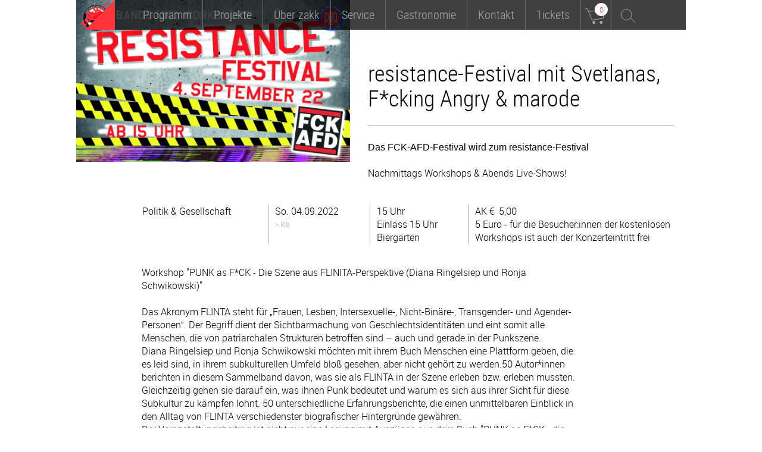

--- FILE ---
content_type: text/html; charset=utf-8
request_url: https://zakk.de/event-detail?event=12118
body_size: 6821
content:
<!DOCTYPE html>
<html lang="de-de" dir="ltr">

<head>
    <meta charset="utf-8">
	<meta name="description" content="zakk ist ein soziokulturelles Zentrum in Düsseldorf mit einem vielfältigen und ambitionierten Kulturprogramm. Das Programm setzt sich zusammen aus den Schwerpunkten Wort &amp; Bühne (Literatur, Kabarett), Musik, Interkultur, Projekte, Politik &amp; Gesellschaft und Discos.">
	<meta name="generator" content="Joomla! - Open Source Content Management">
	<title>zakk - Zentrum für Aktion, Kultur und Kommunikation – leer</title>

    <meta name="viewport" content="width=device-width, initial-scale=1.0, minimum-scale=1.0, maximum-scale=2.0;">
    <link rel="stylesheet" href="/media/templates/site/zakkiopeia/css/base.css" type="text/css"/>
    <link rel="stylesheet" href="/media/templates/site/zakkiopeia/css/jquery.bxslider.css" type="text/css"/>
    <link rel="stylesheet" href="/media/templates/site/zakkiopeia/css/meanmenu.css" type="text/css"/>
    <link rel="stylesheet" href="/media/templates/site/zakkiopeia/css/mediaqueries.css" type="text/css"/>
    <link rel="stylesheet" href="/media/templates/site/zakkiopeia/css/common.css" type="text/css"/>
            <link href="/media/templates/site/zakkiopeia/images/joomla-favicon.svg" rel="icon" type="image/svg+xml">
    <link href="/media/templates/site/zakkiopeia/images/favicon.ico" rel="alternate icon"
          type="image/vnd.microsoft.icon">
    <link href="/media/templates/site/zakkiopeia/images/joomla-favicon-pinned.svg" rel="mask-icon" color="#ff343a">
    <meta name="theme-color" content="#ffffff">
</head>


<!-- ####### insert body classes for special sites, like tickets ####### -->
<body role="document" class="event-detail">

<div id="mother">
    <header id="site-header">
        <div class="box">
            <div id="logo"><a href="/"><span>zakk - Zentrum für Aktion, Kultur und Kommunikation</span></a></div>

            <nav id="topnav">
                <ul class="nav">
                    <li class="nav-item item-102 deeper parent"><a href="/programm/alle" >Programm</a><ul class="mod-menu__sub list-unstyled small subnav"><li class="nav-item item-104"><a href="/programm/alle" >Alle</a></li><li class="nav-item item-128"><a href="/programm/musik" >Musik</a></li><li class="nav-item item-129"><a href="/programm/wort-und-buehne" >Wort &amp; Bühne</a></li><li class="nav-item item-130"><a href="/programm/party" >Party</a></li><li class="nav-item item-131"><a href="/programm/politik-und-gesellschaft" >Politik &amp; Gesellschaft</a></li><li class="nav-item item-132"><a href="/programm/interkultur" >Interkultur</a></li><li class="nav-item item-191"><a href="/programm/strassenfest" >Strassenfest</a></li></ul></li><li class="nav-item item-135 deeper parent"><a href="/projekte/aktuelle-projekte" >Projekte</a><ul class="mod-menu__sub list-unstyled small subnav"><li class="nav-item item-144"><a href="/projekte/aktuelle-projekte" >Aktuelle Projekte</a></li><li class="nav-item item-145"><a href="/projekte/projektarchiv" >Projektarchiv</a></li></ul></li><li class="nav-item item-125 deeper parent"><a href="/ueber-zakk/philosophie" >Über zakk</a><ul class="mod-menu__sub list-unstyled small subnav"><li class="nav-item item-146"><a href="/ueber-zakk/philosophie" >Philosophie</a></li><li class="nav-item item-147"><a href="/ueber-zakk/kompetenzzentrum-interkultur" >Kompetenzzentrum Interkultur</a></li><li class="nav-item item-149"><a href="/ueber-zakk/so-sieht-zakk-aus" >So sieht zakk aus</a></li><li class="nav-item item-150"><a href="/ueber-zakk/zakk-ev" >zakk e.V.</a></li></ul></li><li class="nav-item item-126 deeper parent"><a href="/service/vvk-information" >Service</a><ul class="mod-menu__sub list-unstyled small subnav"><li class="nav-item item-137"><a href="/service/vvk-information" >VVK Information</a></li><li class="nav-item item-155"><a href="/service/gutschein" >Gutschein</a></li><li class="nav-item item-139"><a href="/service/raueme-mieten" >Räume mieten</a></li><li class="nav-item item-140"><a href="/service/raum-und-technik" >Raum &amp; Technik</a></li><li class="nav-item item-142"><a href="/service/presse" >Presse</a></li><li class="nav-item item-143"><a href="/service/faq" >FAQ</a></li></ul></li><li class="nav-item item-127 deeper parent"><a href="/gastronomie/kneipe-biergarten" >Gastronomie</a><ul class="mod-menu__sub list-unstyled small subnav"><li class="nav-item item-152"><a href="/gastronomie/kneipe-biergarten" >Kneipe &amp; Biergarten</a></li></ul></li><li class="nav-item item-136 deeper parent"><a href="/kontakt/anfahrt" >Kontakt</a><ul class="mod-menu__sub list-unstyled small subnav"><li class="nav-item item-138"><a href="/kontakt/anfahrt" >Anfahrt</a></li><li class="nav-item item-141"><a href="/kontakt/kontaktliste" >Kontaktliste</a></li><li class="nav-item item-120"><a href="/kontakt/newsletter" >Newsletter</a></li><li class="nav-item item-123"><a href="/kontakt/impressum" >Impressum</a></li><li class="nav-item item-158"><a href="https://de-de.facebook.com/zakk.ddorf" target="_blank" rel="noopener noreferrer">facebook</a></li></ul></li>

                    <!-- ####### Include for the ticket Navi ####### -->
                    <li class="tn-item-0" id="tickets"><a href="/tickets/"><span>Tickets</span></a></li>
                    <!-- ####### END ####### -->

                </ul>
            </nav>
                            <div id="cart">
    <a href="/warenkorb/" class="sprite">
        <span>warenkorb</span>
        <span class="count">0</span>
    </a>
    <div class="ticket-box">
        <div class="cart-box" id="cart-box" >
            <div class="cart-title">Tickets im Warenkorb</div>
            <div class="cart-content">
                <ul class="cf">
                                            <li class="cf">
                            <h2>Ihr Warenkorb ist leer!</h2>
                            <p>Alle Veranstaltungen im Vorverkauf finden Sie unter <a href="/tickets/">Tickets.</a></p>
                        </li>
                                                                            </ul>
            </div>
        </div>
    </div>
</div>            
            <div id="search">
                <a href="/suche/" class="sprite"><span>Suche</span></a>
                <div class="search-box">
                    <span class="close-search-box sprite"></span>
                    <div class="search-title">Suchen auf der zakk Webseite</div>
                    <div class="search-form">
                        <form method="post" action="/suche/">
                            <input type="text" value="" name="search-query" placeholder="Suchbegriff" class="search-query">
                            <button class="suchen">Suchen</button>
                        </form>
                    </div>
                </div>
            </div>

        </div>
    </header>

    
    <section id="site-content" class="cf">
        <article class="event-block cf " id="event-detail">
            <div class="box cf">
                <div id="event-header" class="has-image">
                                            <div class="event-image-box"><img src="https://zakk.de//images/quadrat/12118.jpg" title="" alt="Bild für die Veranstaltung resistance-Festival mit Svetlanas, F*cking Angry &amp; marode" class="event-list-image"></div>
                                        <div class="event-content-info">
                        <h2>resistance-Festival mit Svetlanas, F*cking Angry &amp; marode</h2>

                        <div class="event-info">
                            <h3>Das FCK-AFD-Festival wird zum resistance-Festival</h3>
                            <h4>Nachmittags Workshops &amp; Abends Live-Shows! </h4>
                            
                        </div>
                    </div>
                </div>

                <!-- ####### Event overview info ####### -->
                <div class="event-overview">
                    <div class="box">
                        <p class="event-categorie">Politik &amp; Gesellschaft</p>
                        <p class="event-date">
                            So. 04.09.2022                            <a href="/event-detail?event=12118&event-ics-cmd=1" target="_blank" class="link-unstyled">
                                <button type="submit" name="ICS" value="ics" class="small-link ics-btn">>.ics</button>
                            </a>
                        </p>
                        <p class="event-time">
    15 Uhr<br>
            Einlass 15 Uhr<br>
                Biergarten
    </p>                        
<p class="event-price">
                                            AK &euro;&nbsp;
                                            <span class="pricetag">5,00</span>
                                                                                    <br>
                                                        <span>5 Euro - für die Besucher:innen der kostenlosen Workshops ist auch der Konzerteintritt frei</span>
                        </p>                    </div>
                </div>
                <!-- ####### Additional info ####### -->
                <!-- #######  ####### -->
                <div class="event-additional">
                    <div class="box">
                        <p>
                            Workshop &quot;PUNK as F*CK - Die Szene aus FLINITA-Perspektive (Diana Ringelsiep und Ronja Schwikowski)&quot;<br />
<br />
Das Akronym FLINTA steht für „Frauen, Lesben, Intersexuelle-, Nicht-Binäre-, Transgender- und Agender-Personen“. Der Begriff dient der Sichtbarmachung von Geschlechtsidentitäten und eint somit alle Menschen, die von patriarchalen Strukturen betroffen sind – auch und gerade in der Punkszene. <br />
Diana Ringelsiep und Ronja Schwikowski möchten mit ihrem Buch Menschen eine Plattform geben, die es leid sind, in ihrem subkulturellen Umfeld bloß gesehen, aber nicht gehört zu werden.50 Autor*innen berichten in diesem Sammelband davon, was sie als FLINTA in der Szene erleben bzw. erleben mussten. Gleichzeitig gehen sie darauf ein, was ihnen Punk bedeutet und warum es sich aus ihrer Sicht für diese Subkultur zu kämpfen lohnt. 50 unterschiedliche Erfahrungsberichte, die einen unmittelbaren Einblick in den Alltag von FLINTA verschiedenster biografischer Hintergründe gewähren.<br />
Der Veranstaltungsbeitrag ist nicht nur eine Lesung mit Auszügen aus dem Buch &quot;PUNK as F*CK - die Szene aus FLINTA Perspektive&quot;, welches Anfang September 2022 beim Ventil Verlag erscheint, sondern auch ein Vortrag zu den Themen Punk und Feminismus und zur #punktoo Bewegung, die für Diana und Ronja die Grundlage für die Arbeit am Buch war. <br />
<br />
<br />
Workshop “Europäische Werte” und die Grenzen der EU (Therese Herrmann)<br />
<br />
Die Europäische Union präsentiert sich oft als „Werteunion“, deren Mitgliedsstaaten nicht nur durch gemeinsame wirtschaftliche Interessen, sondern auch durch geteilte liberale Werte – Freiheit, Gleichheit, Rechtsstaatlichkeit, Verteidigung der Menschenrechte, etc. – zusammengehalten werden. Gleichzeitig verüben und tolerieren die EU und ihre Mitgliedsstaaten an den europäischen Außengrenzen schwerwiegende Menschenrechtsverletzungen. So werden auf den griechischen Inseln Schutzsuchende unter extrem prekären Bedingungen in Lagern festgehalten, in denen ihnen der Zugang zu rechtsstaatlichen Verfahren oft systematisch verwehrt wird. Und verschiedene Mitgliedsstaaten der EU führen zunehmend offen sogenannte „Push-Backs“ durch, bei denen Schutzsuchende ohne Zugang zu Asylverfahren in Drittländer zurückgeschoben werden. Wie rechtfertigt die EU diese Praktiken? Und wie lassen sie sich kritisieren? Der Vortrag wirft ein Licht auf aktuelle Entwicklungen an den europäischen Außengrenzen und diskutiert mit den Mitteln der Migrationsethik, ob und inwiefern sie im Widerspruch zu sogenannten „europäischen Werten“ stehen. <br />
<br />
<br />
Workshop &quot;Antiziganismus in der Stadtgesellschaft (Özkan Ulucan, Lena Wiese, SGDV e.V.)&quot;<br />
„Der Fisch stinkt vom Kopf her“ – was für Folgen hat legitimierter Antiziganismus der Stadtspitze für das Klima einer Stadtgesellschaft? Seit Jahren werden in Duisburg Rom:nja, insbesondere aus Rumänien und Bulgarien, mit der Begründung des vermeintlichen Mieterschutzes aus ihren Wohnungen zwangsgeräumt. Die Begründung lautet durchgängig: mangelhafter Brandschutz. Von jetzt auf gleich werden die Bewohner:innen obdachlos und konstatieren selbst, dass das Handeln der Stadtverwaltung rassistisch ist. Mehrere hunderte Menschen sind in den letzten Monaten von diesen Zwangsräumungen der „Taskforce Schrottimmobilie“ betroffen gewesen. Gleichzeitig setzen sich die Ausgrenzungsmechanismen auch auf weiteren Bereichen der städtischen Institutionen fort. <br />
<br />
Workshop &quot;Statteilaktivismus „von unten nach links“ am Beispiel Duisburg (Özkan Ulucan, Lena Wiese, SGDV e.V.)&quot;<br />
<br />
Wie können solidarische Formen des Zusammenlebens aussehen, die echte Teilhabe ermöglichen? Wie können wir einen produktiven Umgang mit unterschiedlichen Machtverhältnissen und Differenzen finden? Wie können wir zugleich unsere Kräfte bündeln, um für eine solidarische und gerechte Gesellschaft „von unten nach links“ zu streiten? In diesem Workshop werden wir entlang unserer Erfahrungen im Stadtteil-Laden „Zentrum für Kultur Hochfeld“ Fragen nach Stadtteil-Aufwertung und Verdrängung, konflikthaften Aneignungen des öffentlichen Raums, Klassenkampf von oben und Stadtteilentwicklung von unten sowie rassismuskritischer, solidarisch-künstlerischer Arbeit auf Augenhöhe nachgehen. Diese Fragen diskutieren wir vor dem Hintergrund zunehmender Problematisierungen, Stigmatisierungen und Verdrängung von marginalisierten Menschen aus ihrem Wohn- und Lebensraum, aber auch der steigenden Inflation und Verelendung.<br />
<br />
Workshop &quot;Kann uns der (grüne) Kapitalismus retten? (Alex Struve)&quot;<br />
<br />
Die meisten Katastrophenfilme haben ein Happy End: So groß die Bedrohung für Menschheit und Planet auch sein mag, am Ende kriegen wir es doch alles noch hin. Aber was ist eigentlich, wenn wir die Katastrophe selbst geschaffen haben? Der menschengemachte Klimawandel ist eine Bedrohung, die sich auf die grundlegende Organisation unserer gesellschaftlichen Verhältnisse zurückführen lässt. Kapitalismus gibt es nicht ohne die Ausbeutung natürlicher Ressourcen, Wachstum, Wettbewerb und Massenkonsum. Aber zugleich verspricht der Kapitalismus Innovation und effektive Problemlösungen. Plötzlich haben wir eine nachhaltige, „grüne“ Wirtschaft, Elektro-Autos und Papierstrohhalme. Aber lässt sich ein Problem durch dieselbe Art lösen, durch die es entstanden ist?<br />
Der Vortrag zeigt den grundlegenden Zusammenhang zwischen kapitalistischer Gesellschaft und Klimakatastrophe auf und will zur Diskussion anregen: Kann es einen grünen Kapitalismus geben? Was ist daran zukunftsfähig und was selbst nur kapitalistische Ideologie? Braucht es einen System Change statt Climate Change? Aber hätte es im Sozialismus nicht auch Industrie und explodierende Emissionswerte gegeben?<br />

                        </p>

                                                                                                        <div class="video-container"><iframe width="560" height="315" src="https://www.youtube.com/embed/CONmuHrCkGY" title="YouTube video player" frameborder="0" allow="accelerometer; autoplay; clipboard-write; encrypted-media; gyroscope; picture-in-picture" allowfullscreen></iframe></div>
                                                                            <p>Veranstalter:innen > sjd - Die Falken Düsseldorf in Kooperation mit zakk</p>
                                            </div>
                </div>
                <!-- #######  ####### -->
                <!-- ####### END  additional ####### -->

                <!-- ####### Preview Boxes, juts three of those boxes in a row ####### -->
                <!-- #######  ####### -->
                <div class="programm-preview">
                    <div class="box">
                        <h1 class="red">Au&szlig;erdem im Programm</h1><!-- ####### static title  ####### -->
                        <div class="link-box">
                                                            <a href="/event-detail?event=14942" class="preview-link not-last"><!-- ####### link to event  ####### -->
                                    <span class="linktitle d-inline">Waving the Guns</span><!-- ####### event title  ####### -->
                                    <span class="linksubtitle d-block">Hip Hop aus Rostock</span><!-- ####### event subtitle  ####### -->
                                    <span class="linkinfo d-block">Musik</span>
                                    <span class="linkinfo d-block">Do. 05.02.2026</span><!-- ####### category and date  ####### -->
                                </a>
                                                            <a href="/event-detail?event=15377" class="preview-link not-last"><!-- ####### link to event  ####### -->
                                    <span class="linktitle d-inline">Agnostic Front</span><!-- ####### event title  ####### -->
                                    <span class="linksubtitle d-block">Echoes in Eternity Tour</span><!-- ####### event subtitle  ####### -->
                                    <span class="linkinfo d-block">Musik</span>
                                    <span class="linkinfo d-block">Fr. 06.02.2026</span><!-- ####### category and date  ####### -->
                                </a>
                                                            <a href="/event-detail?event=15243" class="preview-link not-last"><!-- ####### link to event  ####### -->
                                    <span class="linktitle d-inline">Augn</span><!-- ####### event title  ####### -->
                                    <span class="linksubtitle d-block">Heavy Rock </span><!-- ####### event subtitle  ####### -->
                                    <span class="linkinfo d-block">Musik</span>
                                    <span class="linkinfo d-block">Sa. 07.02.2026</span><!-- ####### category and date  ####### -->
                                </a>
                                                            <a href="/event-detail?event=15011" class="preview-link "><!-- ####### link to event  ####### -->
                                    <span class="linktitle d-inline">DOTA</span><!-- ####### event title  ####### -->
                                    <span class="linksubtitle d-block">&quot;Springbrunnen&quot;-Tour 2025</span><!-- ####### event subtitle  ####### -->
                                    <span class="linkinfo d-block">Musik</span>
                                    <span class="linkinfo d-block">Do. 22.01.2026</span><!-- ####### category and date  ####### -->
                                </a>
                                                    </div>
                    </div>
                </div>
                <!-- #######  ####### -->
                <!-- ####### END  preview ####### -->
            </div>
        </article>
    </section>

    <footer id="site-footer" class="cf">
        <div class="box">
            <nav id="footernav" class="cf">
                <ul class="nav">
                    <li class="nav-item item-121"><a href="/service/faq" >FAQ</a></li><li class="nav-item item-122"><a href="/service/presse" >Presse</a></li><li class="nav-item item-105"><a href="https://de-de.facebook.com/zakk.ddorf" target="_blank" rel="noopener noreferrer">facebook</a></li><li class="nav-item item-246"><a href="https://www.instagram.com/zakk_duesseldorf/" target="_blank" rel="noopener noreferrer">instagram</a></li><li class="nav-item item-157"><a href="/kontakt/impressum" >Impressum</a></li>
                </ul>
                <div class="sprite" id="open-footer"><span>+</span></div>
            </nav>
            <div class="footer-info cf" id="footer-box">
                <div class="box cf">
                    <div class="item cf" id="subscribe-wewsletter">
                        <div id="nl-box">
                            <form method="post" name="subscribeform" id="subscribeform" enctype="multipart/form-data">
                                <h2>Newsletter</h2>
                                <input type=text name="email" value="" id="email" size="20" class="get-newsletter"
                                       placeholder="Email eintragen">
                                <input type=hidden name="htmlemail" value="1">
                                <input type="hidden" name="list[9]" value="signup"/>
                                <input type="hidden" name="subscribe" value="subscribe"/>
                                <div style="display:none"><input type="text" name="VerificationCodeX" value=""
                                                                 size="20"></div>
                                <button class='button newsletter-subcribe'
                                        onclick="if (checkform()) {submitForm();} return false;"
                                >Abonnieren
                                </button>
                                <div id="result" style="color: red;"></div>
                            </form>
                        </div>

                        <div class="text">Nichts verpassen mit unserem monatlichen Newsletter. Mehr Infos <a href="/kontakt/newsletter">hier ...</a></div>
                    </div>
                    <div id="subscribebox_errors">
                        <div id="quicklinks">
                            <h2>Quicklinks</h2>
                            <ul class="nav cf">
                                <li class="nav-item item-170"><a href="/service/faq/#Barrierefreiheit" >Barrierefreiheit</a></li><li class="nav-item item-159"><a href="/kontakt/impressum/#Datenschutz" >Datenschutz</a></li><li class="nav-item item-173"><a href="/service/vvk-information#vvkInfo" >Ermäßigungen</a></li><li class="nav-item item-160"><a href="/service/gutschein" >Gutschein</a></li><li class="nav-item item-174"><a href="/service/raueme-mieten" >Räume mieten</a></li><li class="nav-item item-172"><a href="/ueber-zakk/zakk-ev" >zakk e.V.</a></li><li class="nav-item item-176"><a href="/strassenfest" >Straßenfest</a></li>
                            </ul>
                        </div>
                        <div id="address">
                            <h2>Kontaktieren Sie uns </h2>
                            <p><strong>zakk gGmbH</strong><br>
                                Fichtenstra&szlig;e 40<br>
                                40233 D&uuml;sseldorf<br>
                                Telefon 0211. 97 300 10<br>
                                info@zakk.de</p>

                        </div>
                        <div id="copyright" class="cf">
                            <ul>
                                <li class="item-1"><p>&copy; 2016 zakk GmbH</p></li>
                                <li class="item-2"><p>Mit freundlicher Unterst&uuml;tzung durch die Landeshauptstadt D&uuml;sseldorf</p>
                                </li>
                                <li class="item-3"><a href="https://www.duesseldorf.de/" target="_blank">Landeshauptstadt
                                        D&uuml;sseldorf</a></li>
                            </ul>

                        </div>
                    </div>
                </div>
            </div>
        </div>
    </footer>
    <script src="/media/templates/site/zakkiopeia/js/jquery-1.9.1.min.js" type="text/javascript"></script>
    <script src="/media/templates/site/zakkiopeia/js/jquery-ui.min.js" type="text/javascript"></script>
    <script src="/media/templates/site/zakkiopeia/js/isotope.min.js" type="text/javascript"></script>
    <script src="/media/templates/site/zakkiopeia/js/jquery.meanmenu.min.js"></script>
    <script src="/media/templates/site/zakkiopeia/js/jquery.bxslider.min.js" type="text/javascript"></script>
    <script src="/media/templates/site/zakkiopeia/js/functions.js" type="text/javascript"></script>
    <script src="/media/templates/site/zakkiopeia/js/newsletter.js" type="text/javascript"></script>
        
</div>
</body>
</html>

--- FILE ---
content_type: text/css
request_url: https://zakk.de/media/templates/site/zakkiopeia/css/mediaqueries.css
body_size: 4821
content:



@media screen and (min-width:1024px){
	#mother, .box { max-width:1024px;}
}


@media screen and (max-width:1024px){
#mother, .box { max-width:100%;}
#topnav .subnav li a  { text-transform:none; }
.today .box, .news .box { padding: 10px 15px; }
.ticket-mainhl, .mainhl { padding: 0 0 10px 110px; }
.event-overview, .event-additional { width:92%; width: calc(100% - 110px);} 
.programm-preview { width:92%; width: calc(100% - 110px);}

.ticket-list .ticket-content, .search-list .search-content {width:92%;width: calc(100% - 130px);}
.ticket-list .ticket-info {width:40%; margin-right:2%;}
.ticket-list .cart-data-info { width: 58%;}
.ticket-list .cart-data {width:32%; margin-right:0;}
.ticket-list.programm .ticket-info, .search-list .ticket-info { padding-bottom: 20px;  width: 97%; }
.ticket-list .amount {width:30%; margin-right:2%;}
.ticket-list .button-box {width:35%; margin-right:0;}
.cart-container .button-box {min-width:160px;}

}

@media screen and (max-width:1000px){

.bc-box {padding:0 20px 0 65px;}
.aktuelle-projekte .item-page,
.projektarchiv .item-page  { padding: 50px 20px 0 65px; }
.mainhl { padding: 0 0 10px 45px; }
}

@media screen and (max-width:990px){
/*#slider .cart-container { bottom: 0; position: absolute; z-index: inherit; }
#slider .tickets {  bottom: 10px; top: inherit; }*/
#slider .event-info {  bottom: 45px; padding-bottom: 0; }
#topnav .nav > li > a { padding: 0 18px; }	
#topnav .nav li:nth-of-type(2) a { padding-left:20px;}
.ticket-list.programm .ticket-info { width:100%; margin-right:0;}
#cart-intro, .grey-box  { padding: 65px 40px 40px 102px; }
#succes-intro { padding: 90px 40px 20px 102px; }
.success-content, .success-content-cp  { padding: 20px 40px 20px 102px; }
.cart-table { margin-top: 10px; width: 100%; }
#complete-cart .grey-box { padding: 10px 40px 10px 102px; }
.cart-table .element-1 div, #section-2 th.element-1 div, #section-2 .element-1 div  { padding-left: 0; }
#section-2 input.ct { margin-left: 0;}
#section-3 .cart-table { width:96%;}
#section-3 .element-1 { width: 100%; }
#section-2 .element-1 .form-box { padding-left: 0!important; width:65%!important; width: calc(65%)!important;
}
}
@media screen and (min-width:960px){

.news ul.news-content { display:block !important; }
}

@media screen and (max-width:960px){
#slider {  float: left;  width: 50%; }
.today {  width: 50%; }
#topnav .nav > li:nth-of-type(1) > a { padding-left: 25px; }
#topnav .subnav li:nth-of-type(1) a { padding-left: 25px; }
#topnav .nav > li > a { padding: 0 15px; }	
.event-block .event-content-info { padding:60px 0 0 90px; width:90%; width:calc(100% - 90px)}
.event-block .has-image .event-content-info { padding: 60px 40px 0 20px; }

.event-block .event-content-info h2 { margin-bottom: 15px; padding-bottom: 15px;}
#footernav .nav li:nth-child(1) { padding-left:10px;}
.text {  padding-top: 16px; width: 100%; }
#nl-box { width: 100%; }
#section-2 label {  font-size: 22px;}
#succes .success-post h1 {  margin: 10px 0; }
.success-content { width:40%; float:left; }
.success-image-1 { width:40%; float:right; }
.success-image-1 img { width:auto; height:100%; }
.news .close, .news .action { display:block;}
.news { float:none;  width:100%;padding: 1px 0 0 0!important;  clear: both;}
.news ul.news-content { display:none; padding: 0; margin:10px 0;}
.news ul li {  padding: 10px 20px 10px 20px;}
.news.action-box.open .action-content { display:block;}
.news .box { padding: 0; width:100%;}
.news h3 { padding:10px 20px; background:rgba(0,0,0,0.85);color:#fff;}

.event-overview, .event-additional{ margin: 20px 0 0 90px; }
.programm-preview {padding: 15px 0 15px 90px;   width:92%; width: calc(100% - 90px);}

.ticket-list .ticket-date  {    padding-left: 10px; width: 70px; }
.search-list .ticket-date { padding: 20px 0 15px 10px; width: 70px; }
.search-list .ticket-date .time {font-size:12px;}
.ticket-list li.monthly-list h3 { padding: 0 0 0 82px; }
.ticket-mainhl, .mainhl { padding: 0 0 0  82px; }
.ticket-list .ticket-content {width:92%;width: calc(100% - 90px);}
.search-list .search-content {width:92%; width: calc(100% - 117px);}
#site-search .search-form { padding: 0 30px 30px 78px; }
.sort-box {  padding: 0 20px 0 78px; }
#misc .search-list .search-content { padding-left: 78px; }
.addtitional-content {padding-left: 82px;  width: calc(100% - 82px);}
}

@media screen and (max-width:930px){
#topnav .nav > li > a, #topnav .subnav li a { font-size: 18px; padding: 0 15px }
#site-header  #topnav .subnav li:nth-of-type(1) a {  padding-left: 25px!important; }
.headline-box h1 { width: 100%; }
#tickets .ticket-box { right: -107px; }
.ticket-list .ticket-info { width: 35%; }
}


@media screen and (max-width:900px){
#topnav .subnav li a  { padding:0 10px !important; }
.list-block .events-items, .blog-list  { width:50%;}
.list-block .events-items:nth-child(3n)::before, .blog-list:nth-child(3n) .item-image::before  { display:block; }
.list-block .events-items:nth-child(2n)::before, .blog-list:nth-child(2n) .item-image::before  { display: none; }

.event-overview p {padding: 0 10px; }
#site-feature { background-color: #fff; }

	
}

@media screen and (max-width:890px){
#topnav .nav > li > a, #topnav .subnav li a { font-size: 16px;  padding: 0 15px; }

.calendar { width: 230px; }
#event-header { display: block; }
.event-block .event-image-box { width: 46%; float:left; display: block;}
.event-block .has-image .event-content-info { width:45%; float:left; padding: 60px 40px 0 20px;display: block;}
.quantity-label { padding-left: 4px; }
#copyright .item-1 p { padding-right:50px; }
.ticket-gutschein {  right: 20px; }
.contact-list .element-1 { width:34%; }
.contact-list .element-2 { width:33%; }
.contact-list .element-3 { width:24%; }
}


@media screen and (max-width:830px){
#topnav .nav > li > a { padding: 0 12px; }
.ticket-list .ticket-info { width:100%; margin-right:0; padding-bottom:7px; }
.ticket-list.programm .ticket-info { padding-bottom:0;}
.ticket-list .cart-data {  width:30%; margin-right:1%; clear: both }
.ticket-list .amount {  width:30%; }
.ticket-list .button-box {  width: 33%; clear:none;}
#tickets .ticket-box { right: -114px; }
.ticket-list .cart-data-info { width: 100%; }
#cart { width: 52px; } 
#search { width: 48px; }
#cart a {  background-position: 10px 10px; width: 100%px;}
#cart a:hover, #cart:hover a { background-position:10px -48px;}
#search a { width: 100%px; background-position: 10px -488px; }
#search a:hover, #search:hover  a {  background-position:10px -431px;}
.programm .event-overview p,.programm .event-overview .event-buy {
    display: block;
    float: left;
    min-height: 75px;
    width: auto;
	margin-top: 20px;
}
.programm .event-overview .event-buy { min-height:50px;}
#section-2 input.ct { margin-left:0; margin-right:inherit; }
}


@media screen and (max-width:790px){
#cart-intro { padding: 50px 3% 20px 5%; } 
.grey-box, .gutschein-content { padding: 20px 5% 20px 5%!important; }
.cart-table td div h2, .cart-table .price span {font-size: 20px; }
th.element-4 div {display:none;}
.element-1 { width: 50%; }
.success-content { width:50%; float:left; }
.success-image-1 { width:30%; float:right; }
#topnav .nav > li > a {  padding: 0 10px; }
.programm .event-overview .event-buy { clear:both; float: none; }
}
@media screen and (min-width:700px){
#site-footer { position:realtive; width:100%; z-index:1; }
}

/*Final breakpoint */
@media screen and (max-width:760px){
body.home #site-content, body.event-detail #site-content, body.warenkorb #site-content, body.success #site-content { padding: 2px 0 110px; }
body.tickets #site-content	{ padding: 60px 0 110px 0; }
#site-header {width:92%;width: calc(100% - 55px);}	
#site-content {padding: 50px 0 245px;}
#logo::after { left: 65px; right: 0; width: auto; }
#search { position:absolute; right:0; top:0; z-index:22; width:65px}
#search a {  background-position:20px -488px!important;}
#search a:hover {  background-position:20px -431px!important;}


#cart { position:absolute; right:65px; top:0; z-index:22; width:65px}
#cart a						{  background-position:14px 10px;}
#cart a:hover, #cart:hover a { background-position:14px -45px;}
#cart .ticket-box, #cart:hover .cart-box { display:none!important }

.event-block .event-content-info { padding: 60px 0 0 20px; width: calc(100% - 40px);}
.event-block .has-image .event-content-info { padding: 60px 40px 0 20px; }

.event-overview, .event-additional, .programm-preview { width: 94%; padding-left: 3%; padding-right: 3%;  margin: 20px 0 0 0; }
.programm-preview { padding-left: 0; padding-right: 0; width: 100%; }
.programm-preview .link-box { display: block; width:100%; }
.event-additional .box { width: 100%; }
.programm-preview .preview-link  {max-width: 100%}
.programm-preview .preview-link, .programm-preview h1  { display: block; width:94%; padding-left:3%; padding-right:3%;}

.event-block .event-image-box { width: 50%; }
.event-block .has-image .event-content-info { width: 44%; padding: 40px 3% 0; }
.event-block .event-info h3 { font-size: 16px; line-height: 22px; }
#cart-intro .right-box, #cart-intro .left-box { padding:0 3% 0 0; width: 45%; }
.showit { display:block!important;}
#succes-intro { padding: 60px 3% 10px; }
.success-content { width:50%; float:left; padding: 20px 3%;}
.success-content-cp { width:94%;  padding: 20px 3%;}
.success-image-1 { width:40%; float:right; }
#topnav { display:none;}
.cart-type, .cart-type.strasse, .cart-type.str-nummer, .cart-type.telefon, .cart-type.email { width:100%; margin:0 0 2% 0; }
.cart-table td div p { font-size: 14px; }
.filter { top: 51px; }
#ticket-detail { margin-top: 58px; }
.filter .box::before, .filter .box::after  {left: 0; }
.calendar { margin-left: 20px; width: 151px;}
#footer-box {display:none!important;}
.aktuelle-projekte .item-page,
.projektarchiv .item-page { padding-top: 30px; }
.bc-box { padding: 0 3% 0 3%; }
.static-box.left { float:none; width:94%; width:calc(94%); padding:0 3%;}
.static-box.aside { float:none; width:94%; width:calc(94%); padding:30px 3% 0 3%;  } 
.static-box.main {width:94%!important; width:calc(94%)!important; padding:0 3%; }
#section-2 .element-1 .element-info { clear: both; float: none !important;  padding-left: 0; width: 100%; }
#complete-cart .grey-box { padding: 10px 1% 10px 4%; }
#section-2 td.element-1::after { width: 101%; }
tbody {width:100%;}
section-2 .element-1 .element-info { padding: 0 0 5px; }
.facebook-extern { display:block;}
#site-footer { position:fixed; bottom:0; left:0;display:none;}
.ticket-gutschein  { right:20px;}
.ticket-hsl-box .ticket-mainhl, .ticket-hsl-box .search-form {  float: none; margin:10px 0 0 0; }
.ticket-hsl-box .search-form {  padding: 0 0 20px 82px;  }
.ticket-info p { display:none;}
.addtitional-content { margin-top:inherit;}
#slider .event-info h2, #succes h1, .event-block .event-content-info h2, h1.static-header, .headline-box h1 { font-size: 28px; line-height: 32px; }
.no-show { display:none;}


}
@media screen and (max-width:750px){
	#slider {  }
	#open-footer {display:none;}
	.close, .action { display:block;}
	
    .news { float:none;  width:100%; padding:10px 0; clear: both;}
	.news ul.news-content { display:none; padding: 0; margin:10px 0;}
.news ul li {  padding: 10px 20px 10px 20px;} 
	.news-content { display:none;}
	.action-box.open .action-content { display:block;}
	.news-content { padding: 0; }
	.news { padding: 1px 0 0 0!important; width:100%;}
	.news .box { padding: 0; width:100%;}
	.news h3 { background:rgba(0,0,0,0.85);color:#fff;}
	 .programm-preview .preview-link { border-bottom:1px solid #aaa; padding-bottom:10px; margin-bottom:10px;}
	.programm-preview .preview-link span { padding: 10px 0 0 0; }
	
}
@media screen and (max-width:720px){
#gutschein .left-image { display:none;}
.gutschein-content { width:auto;}
#site-header .tn-item-0 a { padding: 0 15px; }
}

@media screen and (max-width:700px){
.step::before { font-size: 14px; left: -12px; }
.ticket-hsl-box .search-form { padding: 0 0 20px 3%; }
.has-image .event-content-info .ticket-box { left:-215px; top: 45px; }

.has-image .event-content-info .ticket-box { left:-215px; top: 45px; }
.has-image .event-content-info .ticket-box .cart-box::before {left:225px; }
}

@media screen and (min-width:660px){
	.today ul.today-content  { display:block!important;}
}

@media screen and (max-width:660px){
#slider { width:100%; float:none; }
.close, .action { display:block;}
button.tickets, input.tickets { top:0;}
.ticket-box { left: 104px; top: 8px;}
.event-content-info .ticket-box { left:-12px; top: 35px; }

#ticket-detail .cart-box::before {display:block;}
#cart .ticket-box { top:55px;}
.list-block .events-items { width:100%; display:table-row; }
.list-block .events-items:after { height:2px;}
.list-block .events-items:before { display: none!important; }
.list-block .event-image-box { display:table-cell; position: relative; max-width:50%; width: 50%; vertical-align:top; background-color:rgba(0,0,0,0.85)}
.list-block .event-image-box::after { display:block; opacity: 0.75;}
.list-block .events-items .bg-color { padding: 0 0 50%; }
.list-block .event-info { display:table-cell; position: relative; vertical-align:top; padding:50px 15px 15px}
.list-block .events-items .bg-color { display:none;}
#footernav .nav li:nth-child(4) { clear:both; padding-left:10px;}
#site-footer:after { background: #6c6c6c none repeat scroll 0 0;  content: ""; height: 1px; position: absolute; top: 34px; left:0; width: 100%;}
#slider .events-items {width:100%;}
#slider .events-items::after,#slider  .events-items::before {display:none;}
#slider .event-info { bottom:30px; width:80%; display:block; position:absolute; padding: 15px;}
#slider .event-info  h2 { font-size: 26px;  line-height: 28px; }
#slider .tickets { top: 60px; }
#slider .ticket-box { top: 104px; }
#site-feature { margin-top:0; }
.ticket-list .ticket-info { width:100%; margin-right:0; margin-bottom:20px; padding-bottom:0;}
.ticket-list.programm .cart-data {  width:55%; margin-right:2%; clear: both }
.ticket-list.programm .amount {  width:43%; margin-right:0;  }
.ticket-list.programm .button-box {  width: 200px;  clear: both; float:left; margin-top:20px; margin-right:0;}
.ticket-list .button-box { width: 162px; margin-right:2%; float:left; margin:10px 2% 10px 0; clear:both; text-align:left;}
#ticket-detail .ticket-list .button-box {  clear:inherit;  margin:0 0 0 4%; }
.ticket-list .cart-data {  width:auto; margin-right:2%; margin-bottom:10px;}
.ticket-list .amount {  width:auto; margin-right:0;  }
.programm .ticket-box {  left: -19px; top: 45px; }
.programm .event-buy .cart-box::before { left: 30px; }
.today { width:100%; float:none; padding-top:10px;}
.news { float:none;  width:100%; padding:10px 0; clear: both;}
.news ul.news-content, .today ul.today-content { display:none; padding: 0; margin:10px 0;}
.news ul li, .today ul li {  padding: 10px 20px 10px 20px;} 
.today-content, .news-content { display:none;}
.action-box.open .action-content { display:block;}
.today-content, .news-content { padding: 0; border:0; }
.today, .news { padding: 1px 0 0 0!important; width:100%;}
.today .box, .news .box { padding: 0; width:100%;}
.today h3, .news h3 { padding:10px 20px; background:rgba(0,0,0,0.85);color:#fff;}
.set-calendar, .set-wordfilter {  background-position: 10px -600px; padding: 0 0 0 36px; }
.set-calendar.active, .set-wordfilter.active {  background-position: 10px -114px; }
.calendar {width:110px; font-size:12px;}
.wordfilter { font-size:12px; }
.filter-reset {
	 font-size:12px;
    height: 54px;
    padding: 0;
    text-indent: -1000px;
    width: 24px;
	    overflow: hidden;
}
.ticket-hsl-box .search-form .filter-reset { font-size:16px}
#datepicker { left: 20px; position: relative;  top: 0;}
.filter { z-index:1	0; }
#section-2 .element-1 #post-form, #section-2 .element-1 #email-form { width: 96%; }
#section-2 .element-1 .form-box {  padding-left: 0 !important;  width: calc(100%) !important; }
#gutschein-form .element-info {
    float: none;
    width: auto;
}
#gutschein-form .form-box { width: 100%; }
}
@media screen and (max-width:600px){
#succes-intro { padding: 60px 3% 10px; }
.success-content { width:94%; }
.success-image-1 { display:none; }
.bc-box { padding: 0; }
.bl-box .page-header, .bl-box p {  padding: 0 20px 0 20px; }
.search-block .sort-title { font-size:16px; }
.search-block .sort-amount { font-size:12px }

.event-info h2,
.search-list h2, 
.search-list .date,
.ticket-list .date,
.programm-preview .linktitle,
.ticket-list.programm .ticket-info h2,
.page-header h2 {font-size:24px; line-height:30px;} 


.ticket-gutschein {display:none;}
#slider .event-info h2,
#succes  h1, 
.event-block .event-content-info h2{ font-size:28px; line-height:38px; }

.programm .event-overview p { border-bottom: 0!important; border-right: 0 none !important; display: block; min-height: inherit; padding: 0 0 5px; margin:0!important; width: 100%; float: none;}
.programm .event-overview p, .programm .event-overview .event-buy { border-color:transparent!important; text-align:left; height_inherit; min-height:inherit; }

 }
@media screen and (max-width:560px){
.event-overview, .event-additional, .programm-preview {  margin: 20px 0 20px; }
.event-overview, .event-additional, .programm-preview {  margin: 20px 0 0 0; }
.event-block .event-headline h2 { margin-top:0; padding-top:0;}
.event-overview p { float:left; display:block; min-height:100px; width:auto;}
.event-additional .box { width: 100%; }
.cart-table th.element-4 div {display:none;}
.element-1 { width:58% }
.element-3 { width: 21%; } 
.element-4 { width: 5%; }
.cart-table td div p { font-size:14px!important; line-height:18px!important; }
#cart-intro .left-box { display:none; }
#ticket-detail .ticket-list .ticket-content, .search-list .search-content  { border:0;position: relative;}
#ticket-detail .ticket-list .ticket-content:after,.search-list .search-content:after  { content:''; position:absolute; bottom:0; left:-100px; right:0; width:140%; height:1px; background-color:#ececec;}
.aktuelle-projekte .item-page .item-image,
.projektarchiv .item-page .item-image { width:94%; float:none; margin: 10px 3%; }
.aktuelle-projekte .item-page .item-image img,
.projektarchiv  .item-page .item-image img { max-width:350px; }
.aktuelle-projekte .item-page,
.projektarchiv  .item-page { padding: 0; }
.aktuelle-projekte .article-body,
.projektarchiv  .article-body { float: none; padding:0 3%; width: 94%; }
.aktuelle-projekte .item-page .page-header,
.projektarchiv  .item-page .page-header {  float: none; padding-left:3%; width:94%;}
 }	

@media screen and (max-width:530px){
 .ticket-list .cart-data .price {padding:0;}
}
@media screen and (max-width:500px){
.cart-table th div, .cart-table td div {  padding: 10px 10px 10px 0 !important; }
.cart-table td div.paypal-info-table {padding: 10px !important; }
.paypal-info-table { position:absolute; top:45px; }

.cart-table .price { line-height:auto; }
.calendar {width:90px; }
.sort-title { font-size: 16px; }
.sort-amount { float:left; font-size:12px;clear: left;}
.ticket-mainhl, .mainhl { padding: 0 0 0 3%; }
.ticket-hsl-box .search-form { padding: 0 0  20px 3%; }
.search-block .sort-box { height:inherit; padding-top:10px; padding-bottom:10px;}
.search-block .sort-title, .search-block .sort-amount { line-height:inherit; }
#ticket-detail .ticket-list .button-box { clear: both; margin: 10px 0; }
.article-body .contact-list li { width:100%; }
#header-list, .article-body .contact-list li.hd { display:none;}
.article-body .contact-list .phone-element { display:inline-block;}
.contact-list .element-3, .contact-list .fe { padding-bottom:10px;}


}

@media screen and (max-width:450px){
.list-block .event-image-box { width:100%; height:100%; display:block; max-width:inherit; position:absolute;}
.list-block .event-image-box::after { background: rgba(0, 0, 0, 0) url("../images/long-image-mask.png") repeat-x scroll left bottom; }
.event-image-box::after { display:block; }
.event-block .event-image-box { width:100%; float:none; }
.event-block .event-content-info { padding: 60px 0 0 3%; width: 94%; width:calc(100% - 6%)}
.event-block .has-image .event-content-info { width:94%; float:none; padding: 0 3%; }

.has-image .event-content-info .ticket-box {  left: -19px; top: 35px; }
.has-image .event-content-info .ticket-box .cart-box::before {left:50px; }

.event-overview p { padding: 0 0 5px; }
.list-block .events-items .bg-color { padding: 0 0 100.1%; display:block }
.list-block .event-info {  position: absolute; display:block; }
#slider .events-items { /* padding-bottom: 100px; */ background:#000; }
#slider .bx-viewport { overflow:visible!important; }
.ticket-box { left: 0px; top: 55px;}
.cart-box::before, #tickets .ticket-box::before { display:block; }
.ticket-list li.monthly-list h3 { padding: 0 0 0 76px; }
.ticket-list li {padding:0 3%; }
.ticket-list .ticket-content {  width: calc(100% - 87px); }
.ticket-list .ticket-date { width: 60px; }
.ticket-list .date small { top: 0; }
.ticket-list .day { padding-left: 11px;}
.ticket-list .ticket-info { width:100%; margin-right:0; }
.event-overview .event-location { clear: left; }
.ticket-list .button-box {  width: 200px;  clear: both; float:left; margin-top:20px;}
.event-block .has-image .event-content-info { padding: 20px 3% 0; width: 94%;}
.event-overview p {
    border-bottom: 1px solid #aaa;
    border-right: 0 none !important;
    display: block;
    float: none;
    min-height: inherit;
    padding: 0 0 15px;
    width: auto;
}
.quantity { width: 40px; }
.cart-table th div, .cart-table td div { font-size: 14px; padding: 5px 3px 5px 0 !important; }
.cart-table th div { font-size: 12px;  }
#section-1 .element-3 {  width: 26%; }
#section-3 .element-2 div { padding-top:10px;}
.cart-table th::after { left: -20px; right: -30px; width: 110%; }
.cart-table .vvk td:after { left: -20px; right:0; width: 150%; }
.cart-table .vvk td:nth-last-child(1):after { right: -30px; left:0; }
.dotted-seperator td:after { left:-30px; right:-30px; width:130%; bottom: 0; }
#section-2 td.element-1::after { width: 118%; }
#section-2 td.element-2::after { left: 0; right: -30px;  width: 114%; }
.blog-list  { width:100%;}
#complete-cart .step { padding-left: 5px; }
.ticket-hsl-box .search-form { padding: 0 0 0 3%; }
.ticket-hsl-box .search-form .filter-reset { font-size: 16px; margin:0; float:none; display: block; clear:both; border:none;}
.get-newsletter { width:100%; margin-bottom:20px;}
.newsletter-subcribe { float:right; margin-right:0; }
.calendar, .wordfilter { margin-left: 0; float:none; width:100%;  border-bottom: 1px solid #aaa; height:35px; background-color:#fff;}
.filter .box::after, .filter .box::before { display:none; }
.set-calendar, .set-wordfilter { background-position: 9px -612px; line-height:35px }
#ticket-detail {  margin-top: 125px;}
#filters { left:20px; }
.filter-reset {
    background-position: 0 -1079px;
    height:35px;
	line-height: 35px;
    margin: 0;
    padding: 0 0 0 39px;
    text-align: left;
    text-indent: 0 !important;
    width: 100%;
	border-bottom: 1px solid #aaa;
 background-color:#fff;
}
.addtitional-content { padding-left: 0;   width: calc(100% - 30px); }
#section-3 .cart-table { width: 100%; }
.paypal-info-table { width:300px; }
}

@media screen and (max-width:390px){
.ticket-hsl-box .search-form .filter-reset { width: auto !important; }
.programm .ticket-box { left: -90px; top: 35px; }
.programm .event-buy .cart-box::before { left: 108px; }
#slider .ticket-box {  top: 90px; }
/* #slider .cart-title { padding: 10px; }
#slider .cart-content { padding: 10px 10px 0; }
#slider .inkl { padding: 10px 0; }*/
}
@media screen and (max-width:350px){
#footernav .nav li:nth-child(1), #footernav .nav li:nth-child(4)  { padding-left:0px;}
.ticket-box { width: 100%; }
.cart-box {margin: 12px auto; position: relative; width: 300px; }
.cart-table th div, .cart-table td div {  font-size: 12px; }
.cart-table td div h2, .cart-table .price span { font-size: 18px; line-height: 18px; }
#section-1 .grey-box { padding: 20px 1% 20px 3%!important;}
#section-1 .element-1 { width:54% }
#section-1 .element-3 { width: 30%; } 
#section-1 .element-4 { width: 3%; }

#section-3 .price { line-height: 22px;}

#cart-intro .left-box { display:none;}
.cart-table th div, .cart-table td div { font-size: 14px;  padding: 5px 0 5px 3px !important; }
#section-1 .cart-table th.element-4 div, #section-1 .cart-table td.element-4 div  {padding-right:0!important}
.step::before { font-size:12px; left: -8px; }
.set-calendar, .set-wordfilter { background:none; padding: 0 0 0 18px; }
#section-3 .element-1 { width: 66%; }
.cart-table .price span { font-size: 16px; }
.cart-table td div.paypal-info-table {left: -5px; top: 45px; width: 300px; padding: 10px !important; }
.programm .ticket-box{ left: -66px; top: 35px; }

.event-content-info .ticket-box { left:0; top: 35px; }
.has-image .event-content-info .ticket-box { left: -5px; top: 30px; }
}

--- FILE ---
content_type: text/javascript
request_url: https://zakk.de/media/templates/site/zakkiopeia/js/functions.js
body_size: 2416
content:
function printDiv(divName) {
    var printContents = document.getElementById(divName).innerHTML;
    var originalContents = document.body.innerHTML;

    document.body.innerHTML = printContents;

    window.print();

    document.body.innerHTML = originalContents;
}

$(document).ready(function (e) {

// show the footer if at bottom of page
//$(window).scroll(function() {
//     if ($(window).scrollTop() >= ($(document).height() - $(window).height())) {
    //$('#footer-box').slideDown( "slow", function() {  });
    //	$('#open-footer').addClass('close');
//     }else{
    //$('#footer-box').slideUp( "slow", function() {  });
    //$('#open-footer').removeClass('close');
    //}
//});

    cart_box = $('#cart-box');
    if (cart_box.attr('data-show-cart') === '1') {
        cart_box.show();
        var count = 15;
        countdown = setInterval(function () {
            if (count === 0) {
                cart_box.hide();
                clearInterval(countdown);
            }
            count--
        }, 1000);
    }
    ;


// This is just a simulation of the cart (warenkorb)
// it simply hides and shows stuff....
    $('#next-1').click(function () {
        if (!$('#next-1').hasClass("inactive")) {

            $('#section-1').removeClass("active");
            $('#section-1').addClass("checked");
            $('#section-2').removeClass("inactive");
            $('#section-2').addClass("active");
        }
    });

    $('#back-1').click(function () {
        $('#section-1').addClass("active");
        $('#section-1').removeClass("checked");
        $('#section-2').removeClass("active");
        $('#section-2').removeClass("checked");
        $('#section-2').addClass("inactive");
        $('#section-3').removeClass("active");
        $('#section-3').removeClass("checked");
        $('#section-3').addClass("inactive");
        $('#error-2').removeClass("active");
    });
    $('#back-2').click(function () {
        $('#section-2').addClass("active");
        $('#section-2').removeClass("checked");
        $('#section-2').removeClass("inactive");
        $('#section-3').removeClass("active");
        $('#section-3').removeClass("checked");
        $('#section-3').addClass("inactive");
    });

    $('#next-2.inactive').click(function () {
        $(this).addClass("active");
        $(this).removeClass("inactive");
        $('#section-2').removeClass("active");
        $('#section-2').addClass("checked");
        $('#section-3').removeClass("inactive");
        $('#section-3').addClass("active");
    });


    $('#buy').click(function () {
        $(location).attr('href', '/success/');
    });
// End of button simulation...	


    $(document.body).addClass('js');

// initialize Slider on home page
    if ($('.bxslider').length) { // checks if a slider exists ; else errors would be thrown on pages other than homepage
        $('.bxslider').bxSlider({
            auto: true,
            autoHover: true,
            speed: 1000,
            pause: 6000
        });
    }

    // initialize MeanMenu
    $('#topnav').meanmenu();


// close And open cartboxes
    $('.paypal-info-link').click(function () {

        var $this = $(this).next('.paypal-info-table');
        $(".paypal-info-table").not($this).hide();

        // here is what I want to do
        $this.toggle();

    });


// close And open cartboxes
    $('.tickets').click(function () {

        var $this = $(this).next('.ticket-box').find('.cart-box');
        $(".cart-box").not($this).hide();

        // here is what I want to do
        $this.toggle();

    });
    $('.close-cart-box').click(function () {
        $('.cart-box').hide();
    });


// close and open search box on top
    $('#search a').click(function (e) {
        e.preventDefault();
        $('#search .search-box').toggleClass('active');
        $(".search-query").focus();
    });
    $('.close-search-box').click(function () {
        $('#search .search-box').removeClass("active");
        $(".search-query").blur();
    });


    $(document).bind("click touchstart", function (event) {
// hide if clicked outside cartboxes									  
        if (!$(event.target).closest('.cart-container').length) {
            $('.cart-box').hide();
        }
// hide if clicked outside Searchbox
        if (!$(event.target).closest('#search').length) {
            $('.search-box').removeClass("active");
        }
// hide if clicked outside filterbuttons
        if (!$(event.target).closest('.wordfilter').length) {
            $('#filters').hide();
            $('.set-wordfilter').removeClass("active");
        }
// hide if clicked outside paypal info
        if (!$(event.target).closest('.paypal-info').length) {
            $('.paypal-info-table').hide();
        }

    });


    $('.action').click(function () {
        $(this).parentsUntil('.action-box').find(".action-content").slideToggle("slow", function () {
        });

    });


    $('.sort-box').click(function () {
        $(this).parentsUntil('.search-block').toggleClass('active');
    });


// Link from text in cartboxes to event --- selects the link on the homepage for the text elements in the list boxes
    $(".events-items .event-info").click(function () {
        window.location.href = $(this).find('a').attr('href');
    });


// mouseover fade eventlist image , don't use toggle her, because element are to near to each other
    $('.event-info').mouseover(function () {
        $(this).closest('.events-items').addClass("opac");
    });
    $('.event-info').mouseout(function () {
        $(this).closest('.events-items').removeClass("opac");
    });


// Filter buttons
    $('.set-wordfilter').click(function () {
        $('#filters').toggle();
        $(this).toggleClass("active");
        $('.calendar, .set-calendar').removeClass("active");
    });

    /*
    changed  $('.calendar, .set-wordfilter').toggleClass("active");
    to  $('.calendar, .set-calender').toggleClass("active");
    da sonst sich der falsche / bzw beide sprite geändert haben.
     */
    $('.set-calendar').click(function () {
        $('.calendar, .set-calender').toggleClass("active");
        $(this).toggleClass("active");
        $('#filters').hide();
    });

    $('.close-box').click(function () {
        $('.calendar, .set-calendar, .set-wordfilter').removeClass("active");
        $('#filters').hide();
    });

// this is needed because the calendar function includes a stoppropagation for the elements inside....
    $(document).on("click", ".calendar, .set-calendar, .ui-datepicker-next, .ui-datepicker-prev", function (e) {
        e.stopPropagation();
    });

// hide if clicked outside filterbuttons
    $(document).bind("click touchstart", function (event) {
        if (!$(event.target).closest('.calendar').length) {
            $('.calendar, .set-calendar').removeClass("active");
        }
    });


    $(function () {
        var $container = $('.ticket-list'),
            $checkboxes = $('#filters input');

        if ($checkboxes.length) {
            $container.isotope({
                itemSelector: '.single-ticket',
                transitionDuration: 0
            });


            $checkboxes.change(function () {
                var filters = [];
                // get checked checkboxes values
                $checkboxes.filter(':checked').each(function () {
                    filters.push(this.value);
                });
                // ['.red', '.blue'] -> '.red, .blue'
                filters = filters.join(', ');
                $container.isotope({filter: filters});

                $("html, body").animate({scrollTop: 0}, "fast");
                // Alert if nothing is found
                var numItems = $('.single-ticket:visible').length;
                if (numItems == 0) {
                    $("#info-box").removeClass("hidden");
                }
                if (numItems > 0) {
                    $("#info-box").addClass("hidden");
                }
            });
            var $items = $container.children();
// reset filter and checkboxes
            $('#wres').click(function () {
                $('#datepicker, #filters').hide();
                $('.set-calendar, .set-wordfilter').removeClass("active");
                $('#datepicker').datepicker('setDate', null);
                $("#info-box").addClass("");
                $('.wordcheck').attr('checked', false);
                $container.isotope({filter: '*'});
            });
        }

// initialize Datepicker and filter elements
        if ($('div#datepicker').length) {
            $('#datepicker').datepicker({
                dateFormat: 'dd.mm.yy',
                monthNames: ['Januar', 'Februar', 'M&auml;rz', 'April', 'Mai', 'Juni', 'Juli', 'August', 'September', 'Oktober', 'November', 'Dezember'],
                dayNames: ['Sonntag', 'Montag', 'Dienstag', 'Mittwoch', 'Donnerstag', 'Freitag', 'Samstag'],
                dayNamesMin: ['So', 'Mo', 'Di', 'Mi', 'Do', 'Fr', 'Sa'],
                firstDay: 1,
                onSelect: function (dateText, inst) {
                    $("html, body").animate({scrollTop: 0}, "fast");
                    var date = $(this).val();
                    $container.isotope({
                        filter: '[data-value="' + dateText + '"]'
                    });
                    // Alert if nothing is found
                    var numItems = $('.single-ticket:visible').length;
                    if (numItems == 0) {
                        $("#info-box").removeClass("hidden");
                    }
                    if (numItems > 0) {
                        $("#info-box").addClass("hidden");
                    }

                }
            });
            $('#datepicker').datepicker('show');
        }
    });


// srollto top if clicked on datepicker or wordfilter or responsive menu
    $('#wres, .ui-state-default, .wordcheck, .meanmenu-reveal').click(function () {
        $("html, body").animate({scrollTop: 0}, "fast");
    });


    // Ticket select updates
    $('.qty-update-related').on('change', function (e) {
        var selected_sum = 0;
        var update_class = $(this).data('related-targets');
        related_targets = $(`.${update_class}`);

        // calculate sum for all related select
        related_targets.each(function (e) {
            var selected_value = parseInt($(this).val());
            selected_sum += parseInt(selected_value);
        });
        // update all related select
        related_targets.each(function (e) {
            var selected_value = parseInt($(this).val());
            var max_qty = parseInt($(this).data('max-qty'));
            var new_max_option = Math.max(0, max_qty - selected_sum + selected_value);
            update_ticket_amount_select(this, new_max_option)
        });
    });
// End Document ready
});

function update_ticket_amount_select(element, new_max_option) {
    var current = $('option', element).length;
    if (new_max_option > current) {
        for (i = 1; i < new_max_option - current + 1; i++) {
            var option = document.createElement("option");
            option.text = parseInt(current) + i;
            option.value = parseInt(current) + i;
            element.add(option);
        }
    } else if (new_max_option < current) {
        for (i = 0; i < current - new_max_option; i++) {
            element.remove(current - i);
        }
    }
}



